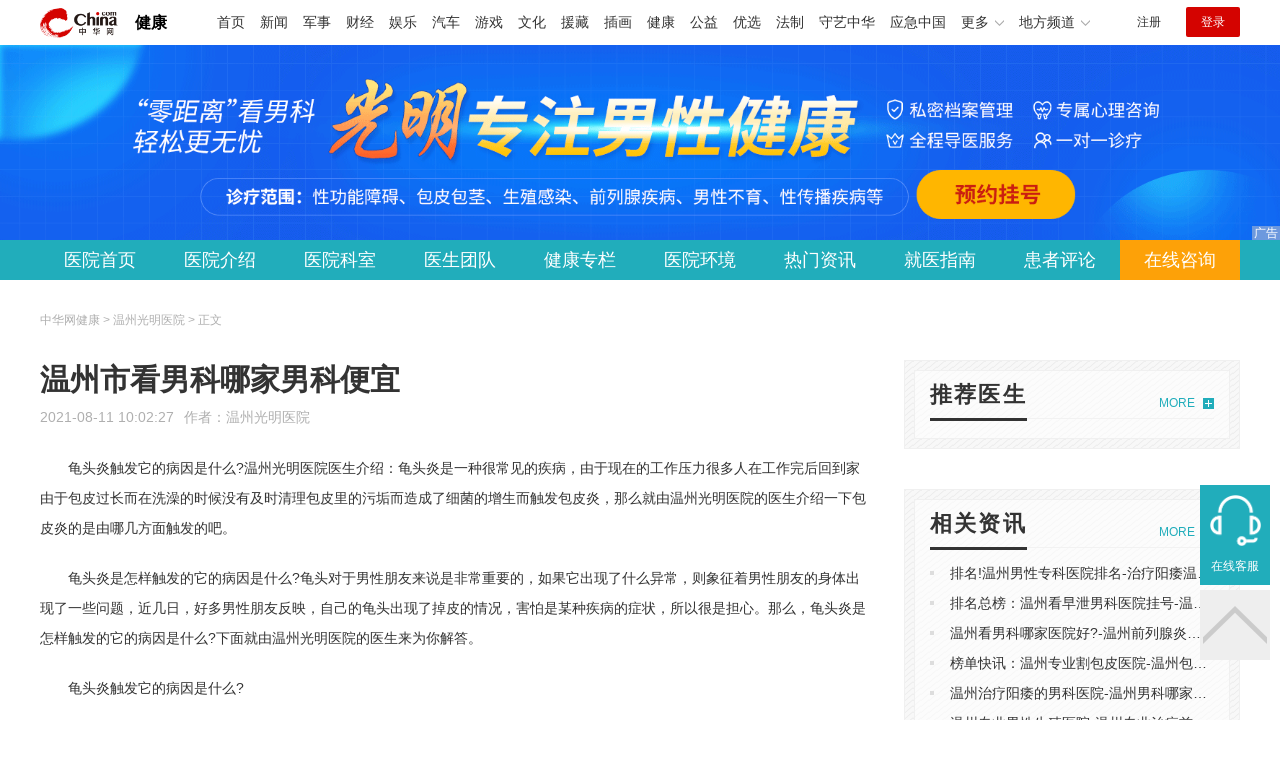

--- FILE ---
content_type: text/html
request_url: https://health.china.com/wzdoyy/tsyl/20210811/39862796.html
body_size: 6469
content:
<!doctype html>
<html>
    <head>
        <meta charset="utf-8">
        <meta name="viewport" content="width=device-width,initial-scale=1.0,maximum-scale=1.0,minimum-scale=1.0,user-scalable=no"/>
        <link rel="stylesheet" href="/static/v02/css/global.css"/>
<link rel="stylesheet" href="/static/v02/css/style.css"/>
<style type="text/css">
	.friend-title{display:flex;}
	.friend-list{display:none;}
	.friend-list:first-child{display:block;}
</style>
        <title>温州市看男科哪家男科便宜_温州光明医院_中华网健康频道</title>
        <meta name="keywords" content="温州市看男科哪家男科便宜,温州市看男科哪家男科便宜">
        <meta name="description" content="　　龟头炎触发它的病因是什么?温州光明医院医生介绍：龟头炎是一种很常见的疾病，由于现在的工作压力很多人在工作完后回到家由于包皮过长而在洗澡的时候没有及时清理包皮里的污垢而造成了细菌的增生而触发包皮炎，那么就由...">
        <meta http-equiv="Cache-Control" content="no-siteapp" />
        <meta http-equiv="Cache-Control" content="no-transform" />
        <meta name="applicable-device" content="pc" />
        <link rel="alternate" media="only screen and (max-width: 640px)" href="http://m.health.china.com/wzdoyy/tsyl/20210811/39862796.html" />
        <meta name="mobile-agent" content="format=html5;url=http://m.health.china.com/wzdoyy/tsyl/20210811/39862796.html">
    </head>
    <body>
        
    
<!-- /etc/hospital/pub_head_link.shtml start -->
    <div class="hosp_top_header_bg">
        <div class="hosp_top_header">
            <a href="/" class="logo">健康</a>
<!-- /etc/h_top_2021.shtml Start -->
<link href="//www.china.com/zh_cn/plugin/all/topheader/top_header_style_2021.css" rel="stylesheet">
<div class="top_header_bg">
    <div class="top_header">
        <ul class="top_header_channel">
            <li><a href="//www.china.com/" target="_blank">首页</a></li>
            <li><a href="//news.china.com/" target="_blank">新闻</a></li>
            <li><a href="//military.china.com" target="_blank">军事</a></li>
            <li><a href="//finance.china.com/" target="_blank">财经</a></li>
            <li><a href="//ent.china.com/" target="_blank">娱乐</a></li>
            <li><a href="//auto.china.com/" target="_blank">汽车</a></li>
            <li><a href="//game.china.com/" target="_blank">游戏</a></li>
            <li><a href="//culture.china.com/" target="_blank">文化</a></li>
            <li><a href="//yuanzang.china.com" target="_blank">援藏</a></li>
            <li><a href="//chahua.china.com/" target="_blank">插画</a></li>
            <li><a href="//health.china.com/" target="_blank">健康</a></li>
            <li><a href="//gongyi.china.com/" target="_blank">公益</a></li>
            <li><a href="//youxuan.china.com/" target="_blank">优选</a></li>
            <li><a href="//law.china.com/" target="_blank">法制</a></li>
            <li><a href="//shouyi.china.com/" target="_blank">守艺中华</a></li>
            <li><a href="//news.china.com/EmergencyChina/" target="_blank">应急中国</a></li>
            <li class="top_header_sub">更多<div class="sub"><a href="//fo.china.com/" target="_blank">佛学</a><!-- <a href="//jiu.china.com/" target="_blank">酒业</a> --><a href="//history.china.com" target="_blank">文史</a><a href="//gushici.china.com/" target="_blank">古诗词</a><a href="//art.china.com/renwu/" target="_blank">人物</a><a href="//jiemeng.china.com/" target="_blank">解梦</a><a href="//life.china.com/" target="_blank">生活</a><a href="//business.china.com/" target="_blank">商业</a><a href="//ai5g.china.com/" target="_blank">数智</a></div></li>
            <li class="top_header_sub">地方频道<div class="sub"><!-- <a href="//fj.china.com/" target="_blank">福建</a> --><a href="//hb.china.com/" target="_blank">湖北</a><!-- <a href="//henan.china.com/" target="_blank">河南</a> <a href="//jiangsu.china.com/" target="_blank">江苏</a>--><a href="//sd.china.com/" target="_blank">山东</a><a href="//sx.china.com/" target="_blank">山西</a><a href="//shaanxi.china.com/" target="_blank">丝路</a></div></li>
        </ul>
        <script>(function(){var hover=function(elem,overCallback,outCallback){var isHover=false;var preOvTime=new Date().getTime();function over(e){var curOvTime=new Date().getTime();isHover=true;if(curOvTime-preOvTime>10){overCallback(e,elem)}preOvTime=curOvTime};function out(e){var curOvTime=new Date().getTime();preOvTime=curOvTime;isHover=false;setTimeout(function(){if(!isHover){outCallback(e,elem)}},10)};elem.addEventListener('mouseover',over,false);elem.addEventListener('mouseout',out,false)};var _elem=document.querySelectorAll('.top_header_sub');for(var i=0,j=_elem.length;i<j;i++){hover(_elem[i],function(e,elem){elem.className='top_header_sub over'},function(e,elem){elem.className='top_header_sub'})}})();</script>
        <ul class="top_header_nav">
            <li><span id="headNavLogin" class="headNavLogin"><a id="headNav_reg" href="//passport.china.com/reg/mobile" target="_blank" class="reg">注册</a><a id="headNav_login" href="//passport.china.com/" target="_blank" class="login">登录</a></span></li>
        </ul>
        <script src="//dvsend.china.com/china_login/js/china_api_login.js"></script>
        <script>china_api_login({id:'headNavLogin',initHTML:'<a id="headNav_reg" href="//passport.china.com/reg/mobile" target="_blank" class="reg">注册</a><a id="headNav_login" href="//passport.china.com/" target="_blank" class="login">登录</a>',logonHTML:'<em class="headNavLogout"><span title="[F7:nickname /]"><a href="//passport.china.com/">[F7:nickname /]</a></span>[F7:out /]</em>'});</script>
    </div>
</div>
<!-- /etc/h_top_2021.shtml End -->
        </div>
    </div>
<!-- /etc/hospital/pub_head_link.shtml end -->

    <!-- 头部 -->
    <div id="hosp-header">
        <div id="hosp-header-banner">
            <a href="https://bjok8.kuaishang.cn/bs/im.htm?cas=33419___700386&fi=40175&ism=1&sText=%E4%B8%AD%E5%8D%8E%E7%BD%91&ref=%E4%B8%AD%E5%8D%8E%E7%BD%91"><img src="https://img3.utuku.imgcdc.com/uploadimg/health/20230227/461c73c2-a6f9-43ee-b278-e03189e89f75.png" alt=""></a>
            
        </div>
        <div id="hosp-nav-bg">
            <ul class="hosp-nav">
                <li><a href="https://health.china.com/wzdoyy/">医院首页</a></li><li><a href="https://health.china.com/wzdoyy/jianjie/">医院介绍</a></li><li><a href="https://health.china.com/wzdoyy/keshi/">医院科室</a></li><li><a href="https://health.china.com/wzdoyy/doctor/">医生团队</a></li><li><a href="https://health.china.com/jkzl/wzdoyy/">健康专栏</a></li><li><a href="https://health.china.com/wzdoyy/yiyuanhj/">医院环境</a></li><li><a href="https://health.china.com/wzdoyy/news/">热门资讯</a></li><li><a href="https://health.china.com/wzdoyy/jiuyizhinan/">就医指南</a></li><li><a href="https://health.china.com/wzdoyy/comment/">患者评论</a></li><li class="special"><a href="https://bjok8.kuaishang.cn/bs/im.htm?cas=33419___700386&fi=40175&ism=1&sText=%E4%B8%AD%E5%8D%8E%E7%BD%91&ref=%E4%B8%AD%E5%8D%8E%E7%BD%91" rel="nofollow">在线咨询</a></li>
            </ul>
        </div>
    </div>


        <!-- 主体 -->
        <div class="wrap clearfix">
            <div class="wrap-left">
                <div class="crumbs">中华网健康 > 温州光明医院 > 正文</div>
                <div class="article-area" id="chan_mainBlk">
                    <div class="article-title" id="chan_newsTitle">温州市看男科哪家男科便宜</div>
                    <div class="article-info"><span class="article-info-time">2021-08-11 10:02:27</span><span class="article-info-source">作者：<a href='http://health.china.com/wzdoyy/' target='_blank'>温州光明医院</a></span>
                    </div>
                    <iframe id="" name="" src="/hospital/1912/common/media.shtml" width="810" height="80" frameborder="0" marginwidth="0" marginheight="0" scrolling="no" allowtransparency="true" ></iframe>
                    <div class="article-content clearfix" id="chan_newsDetail">
                        <p>龟头炎触发它的病因是什么?温州光明医院医生介绍：龟头炎是一种很常见的疾病，由于现在的工作压力很多人在工作完后回到家由于包皮过长而在洗澡的时候没有及时清理包皮里的污垢而造成了细菌的增生而触发包皮炎，那么就由温州光明医院的医生介绍一下包皮炎的是由哪几方面触发的吧。</p> <p>龟头炎是怎样触发的它的病因是什么?龟头对于男性朋友来说是非常重要的，如果它出现了什么异常，则象征着男性朋友的身体出现了一些问题，近几日，好多男性朋友反映，自己的龟头出现了掉皮的情况，害怕是某种疾病的症状，所以很是担心。那么，龟头炎是怎样触发的它的病因是什么?下面就由温州光明医院的医生来为你解答。</p> <p>龟头炎触发它的病因是什么?</p> <p>包皮龟头炎这是一种发病率高的疾病。患者几乎都有包茎或包皮过长。在龟头和过长的包皮之间，由于脱落的上皮细胞、腺体分泌和包皮垢杆菌形成一个温热、潮湿的细菌培养基，一旦细菌进入即可引起炎症。</p> <p>龟头包皮炎发病初期症状可见龟头和包皮表面水肿、充血，尿道口周围发红并出现创面、糜烂，并可发展成浅表的溃疡，有脓性分泌物流出，病人自觉阴茎头处发痒或有灼热感，随后疼痛。溃烂后可流脓、味臭。严重者还会有乏力、低热、腹股沟淋巴结肿大及压痛。</p>
                    </div>
                    
                    <!-- 内页浮动 -->
                    <div class="article-m-left" id="pc_article_ad"></div>
                </div>
                <!-- 相关阅读 -->
                <div class="wp-title">
                    <h2>相关阅读</h2>
                </div>
                <ul class="hosp-list">
                    
                    
                    <li>
                        <div class="hosp-list-news clearfix">
                            <h3>
                                <a href="https://health.china.com/wzdoyy/tsyl/20210811/39862796.html" target="_blank">温州市看男科哪家男科便宜</a>
                            </h3>
                            <p>　　龟头炎触发它的病因是什么?温州光明医院医生介绍：龟头炎是一种很常见的疾病，由于现在的工作压力很多人在工作完后回到家由于包皮过长而在洗澡的时候没有及时清理包皮里的污垢而造成了细菌的增生而触发包皮炎</p>
                        </div>
                        <div class="hosp-list-info">
                            <span class="hosp-list-time">2024-03-27 21:00:51</span>
                            <span class="hosp-list-tags"><i>温州市看男科哪家男科便宜</i></span>
                        </div>
                    </li>
                    
                    

                    
                    <li>
                        <div class="hosp-list-news clearfix">
                            <h3>
                                <a href="https://health.china.com/wzdoyy/tsyl/20210811/39862798.html" target="_blank">温州市看男科哪家医院费用便宜</a>
                            </h3>
                            <p>　　男性患上尿道炎的人数是越来越多了，主要就是由于男性不注意个人卫生导致的。所以，男性朋友们应该加强预防，养成良好的生活习惯。发现尿道炎的症状后及早到正规医院规范治疗。要想抓住治疗尿道炎的佳时间，就应该了解一下尿道炎的初期症状</p>
                        </div>
                        <div class="hosp-list-info">
                            <span class="hosp-list-time">2024-03-28 18:56:07</span>
                            <span class="hosp-list-tags"><i>温州市看男科哪家医院费用</i></span>
                        </div>
                    </li>
                    
                    

                    
                    <li>
                        <div class="hosp-list-news clearfix">
                            <h3>
                                <a href="https://health.china.com/wzdoyy/tsyl/20210809/39854183.html" target="_blank">温州市看男科哪个男科便宜</a>
                            </h3>
                            <p>　　包皮龟头炎这一疾病可以说是一种发病率较高的疾病。但是，有许多的男性朋友并不了解这种疾病。既然这种疾病的发病率比较高。那我认为男性朋友们还是有必要来了解一下这种疾病的。今天，我们就一起来看看到底包皮龟头炎是什么引起的</p>
                        </div>
                        <div class="hosp-list-info">
                            <span class="hosp-list-time">2024-03-27 21:01:00</span>
                            <span class="hosp-list-tags"><i>温州市看男科哪个男科便宜</i></span>
                        </div>
                    </li>
                    
                    

                    
                    <li>
                        <div class="hosp-list-news clearfix">
                            <h3>
                                <a href="https://health.china.com/wzdoyy/tsyl/20210809/39854180.html" target="_blank">温州市看男科哪家男性专科医院便宜</a>
                            </h3>
                            <p>　　早泄的原因都有什么?早泄时指在性生活时阴茎未插入阴道或是刚刚插入阴道很快就射精，不能使女性达到性高潮，从而使无法进行下去的情况，在男性当中，这是比较常见的一种疾病，男性出现早泄病症，需及时去正规医院治疗，除于不利于年轻人的身体健康外</p>
                        </div>
                        <div class="hosp-list-info">
                            <span class="hosp-list-time">2024-03-27 21:01:01</span>
                            <span class="hosp-list-tags"><i>温州市看男科哪家男性专科</i></span>
                        </div>
                    </li>
                    
                    

                    
                    <li>
                        <div class="hosp-list-news clearfix">
                            <h3>
                                <a href="https://health.china.com/wzdoyy/tsyl/20210804/39835544.html" target="_blank">温州市那家看男科比较便宜</a>
                            </h3>
                            <p>　　导致早泄的原因有哪些呢，温州光明医院医生解析：早泄是性功能障碍疾病中很常见的一种，给患者的身体以及身心都造成了极大的打击，危害极大，因此患有早泄*要及时的进行治疗，而治疗男人早泄，对于早泄的原因要有*的认识</p>
                        </div>
                        <div class="hosp-list-info">
                            <span class="hosp-list-time">2024-03-27 21:01:23</span>
                            <span class="hosp-list-tags"><i>温州市那家看男科比较便宜</i></span>
                        </div>
                    </li>
                    
                    

                </ul>

            </div>
            <div class="wrap-right">
                <!-- pc 右侧 广告 通用 start -->
                
<div class="media-list-right mt0"></div>
                <!-- pc 右侧 广告 通用 end -->
                <!--推荐医生start-->
                
<div class="wp_right_bg mt40">
    <div class="wp_right_bg_inner">
        <div class="side-hd">
            <h2>推荐医生</h2>
            <a class="more" href="https://health.china.com/wzdoyy/doctor/">MORE</a>
        </div>

        <ul class="hosp-list-dr">
            

        </ul>
    </div>
</div>

                <!--推荐医生end-->
                <!--热词搜索start-->
                <!-- 热词搜索去掉 工单#6125 -->

                <!--热词搜索end-->
                <!--热门资讯start-->
                
<div class="wp_right_bg mt40">
    <div class="wp_right_bg_inner">
        <div class="side-hd">
            <h2>相关资讯</h2>
            <a class="more" href="https://health.china.com/wzdoyy/news/">MORE</a>
        </div>
        <ul class="hosp-list-txt">
            
            <li><a href="https://health.china.com/wzdoyy/news/20250918/48835635.html" target="_blank">排名!温州男性专科医院排名-治疗阳痿温州哪家医院好</a></li>
            

            <li><a href="https://health.china.com/wzdoyy/news/20250918/48835634.html" target="_blank">排名总榜：温州看早泄男科医院挂号-温州治疗早泄正规的男科医院</a></li>
            

            <li><a href="https://health.china.com/wzdoyy/news/20250918/48835633.html" target="_blank">温州看男科哪家医院好?-温州前列腺炎医院哪家好</a></li>
            

            <li><a href="https://health.china.com/wzdoyy/news/20250918/48835632.html" target="_blank">榜单快讯：温州专业割包皮医院-温州包皮手术在哪里可以做</a></li>
            

            <li><a href="https://health.china.com/wzdoyy/news/20250918/48835631.html" target="_blank">温州治疗阳痿的男科医院-温州男科哪家医院好-温州男科医院排名在线宣布</a></li>
            

            <li><a href="https://health.china.com/wzdoyy/news/20250912/48818866.html" target="_blank">温州专业男性生殖医院-温州专业治疗前列腺炎医院</a></li>
            

            <li><a href="https://health.china.com/wzdoyy/news/20250912/48818865.html" target="_blank">温州治疗阳痿的男科医院-温州哪家医院可以看阳痿</a></li>
            

            <li><a href="https://health.china.com/wzdoyy/news/20250912/48818864.html" target="_blank">温州男科医院-温州治疗性功能障碍较好的医院-专业排名实时发布</a></li>
            

            <li><a href="https://health.china.com/wzdoyy/news/20250912/48818863.html" target="_blank">揭晓：温州那一个医院割包皮比较专业-温州割包皮医院排行榜专业</a></li>
            

            <li><a href="https://health.china.com/wzdoyy/news/20250912/48818862.html" target="_blank">温州治疗前列腺炎好的医院-前列腺炎去温州哪个医院</a></li>
            

        </ul>
    </div>
</div>

                <!--热门资讯end-->
                <!--特色医疗start-->
                
<div class="wp_right_bg mt40">
    <div class="wp_right_bg_inner">
        <div class="side-hd">
            <h2>健康专栏</h2>
            <a class="more" href="https://health.china.com/jkzl/wzdoyy/">MORE</a>
        </div>
        <ul class="hosp-list-txt">
            
            <li><a href="https://health.china.com/jkzl/wzdoyy/20250902/48783093.html" target="_blank">温州光明男科治疗生殖感染“近期要点”温州光明男科看男病怎么样</a></li>
            

            <li><a href="https://health.china.com/jkzl/wzdoyy/20250326/48132815.html" target="_blank">实时公开：温州市男科医院哪个比较好-公开排名-温州光明男科医院怎么样</a></li>
            

            <li><a href="https://health.china.com/jkzl/wzdoyy/20241230/47809439.html" target="_blank">温州好的男科医院有哪些-温州光明男科医院评价</a></li>
            

            <li><a href="https://health.china.com/jkzl/wzdoyy/20241220/47772786.html" target="_blank">温州男科医院排名公开，温州靠前男科医院榜单发布</a></li>
            

            <li><a href="https://health.china.com/jkzl/wzdoyy/20241220/47772784.html" target="_blank">温州男科医院今日排行榜-温州光明男科医院怎么样</a></li>
            

            <li><a href="https://health.china.com/jkzl/wzdoyy/20241220/47772783.html" target="_blank">温州专治前列腺疾病的医院“热点”温州看前列腺炎好的医院排行</a></li>
            

            <li><a href="https://health.china.com/jkzl/wzdoyy/20241220/47772782.html" target="_blank">温州专治男科正规医院-温州光明男科医院怎么样</a></li>
            

            <li><a href="https://health.china.com/jkzl/wzdoyy/20241218/47764038.html" target="_blank">公开揭秘!温州男科专科医院排名-温州光明男科医院评价</a></li>
            

            <li><a href="https://health.china.com/jkzl/wzdoyy/20241218/47764035.html" target="_blank">温州男科医院哪个比较好-温州专业男科医院哪家好</a></li>
            

            <li><a href="https://health.china.com/jkzl/wzdoyy/20241216/47755438.html" target="_blank">看阳痿去温州那家医院好“榜单公开”温州看男科哪家医院好啊</a></li>
            

        </ul>
    </div>
</div>

                <!--特色医疗end-->
            </div>
        </div>
        <div class="media-fixed mf-l" id="pc_xuanfu_duilian_left"></div>
<input type="hidden" name="hospital_dir" id="hospital_dir" value="wzdoyy"/>
        <!--hospital foot start-->
<div class="hosp-contact">
     <ul class="hosp-nav">
        <li><a href="https://health.china.com/wzdoyy/">医院首页</a></li><li><a href="https://health.china.com/wzdoyy/jianjie/">医院介绍</a></li><li><a href="https://health.china.com/wzdoyy/keshi/">医院科室</a></li><li><a href="https://health.china.com/wzdoyy/doctor/">医生团队</a></li><li><a href="https://health.china.com/jkzl/wzdoyy/">健康专栏</a></li><li><a href="https://health.china.com/wzdoyy/yiyuanhj/">医院环境</a></li><li><a href="https://health.china.com/wzdoyy/news/">热门资讯</a></li><li><a href="https://health.china.com/wzdoyy/jiuyizhinan/">就医指南</a></li><li><a href="https://health.china.com/wzdoyy/comment/">患者评论</a></li><li class="special"><a href="https://bjok8.kuaishang.cn/bs/im.htm?cas=33419___700386&fi=40175&ism=1&sText=%E4%B8%AD%E5%8D%8E%E7%BD%91&ref=%E4%B8%AD%E5%8D%8E%E7%BD%91" rel="nofollow">在线咨询</a></li>
    </ul>
</div>
<div id="hosp-footer-bg">
    <div id="hosp-footer">
        <div class="hosp-copy-btn">
            <a href="https://bjok8.kuaishang.cn/bs/im.htm?cas=33419___700386&fi=40175&ism=1&sText=%E4%B8%AD%E5%8D%8E%E7%BD%91&ref=%E4%B8%AD%E5%8D%8E%E7%BD%91" target="_blank" class="btn bg-green">预约挂号</a>
            <a href="https://bjok8.kuaishang.cn/bs/im.htm?cas=33419___700386&fi=40175&ism=1&sText=%E4%B8%AD%E5%8D%8E%E7%BD%91&ref=%E4%B8%AD%E5%8D%8E%E7%BD%91" target="_blank" class="btn bg-white">在线咨询</a>
        </div>
        <div class="hosp-footer-qr"><img src="https://img3.utuku.imgcdc.com/uploadimg/health/20230221/2e9b6f1c-2445-4a2a-a0c2-d367d86973bd.jpg" alt="温州光明医院预约挂号"></div>
        <div class="hosp-copy">
            <p class="hosp-copy-name">温州光明医院<span>(温州光明男科医院、温州男科医院)</span></p>
            <p class="hosp-copy-addr">浙江省温州市鹿城区黎明街道万源路849号（黎明工业区18号 新城汽车站对面）</p>
            <p class="hosp-copy-tel">0577--88812132</p>
            <p>版权所有：温州光明医院</p>
            <p class="hosp-copy-declare">申明：中华网健康频道登载此文出于传递更多信息之目的，并不意味着赞同其观点或证实其描述。文章内容仅供参考，具体治疗及选购请咨询医生或相关专业人士。</p>
        </div>
    </div>
</div>

<div class="fixed-toolbar">
    <a href="https://bjok8.kuaishang.cn/bs/im.htm?cas=33419___700386&fi=40175&ism=1&sText=%E4%B8%AD%E5%8D%8E%E7%BD%91&ref=%E4%B8%AD%E5%8D%8E%E7%BD%91" class="online-service">在线客服</a>
    <span class="gotop"></span>
</div>
<!--hospital foot end-->

        <script src="/static/v02/js/jquery-3.4.1.min.js"></script>
<script src="/static/v02/js/jquery.SuperSlide.2.1.3.js"></script>
<script src="/static/v02/js/main.js"></script>
<script src="/static/v02/js/media.min.js"></script>
<script type="text/javascript">
	$('.friend-titleLsit span').on('click',function(){
		var $this = $(this);
		var pid = $this.attr('data-value');
		$('#sl_'+pid).show().siblings().hide();
	})
</script>
<!--统计代码-->
<script>
var _hmt = _hmt || [];
(function() {
var hm = document.createElement("script");
hm.src = "https://hm.baidu.com/hm.js?52674a7a080f42871737e0b0591bc9f1";
var s = document.getElementsByTagName("script")[0]; 
s.parentNode.insertBefore(hm, s);
})();
</script>
      
    </body>
</html>